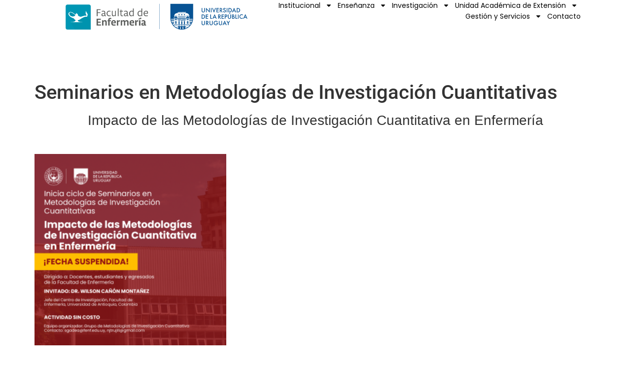

--- FILE ---
content_type: text/html; charset=UTF-8
request_url: https://www.fenf.edu.uy/2023/05/02/inicia-ciclo-de-seminarios-en-metodologias-de-investigacion-cuantitativas/
body_size: 12505
content:
<!doctype html>
<html lang="es">
<head>
	<meta charset="UTF-8">
	<meta name="viewport" content="width=device-width, initial-scale=1">
	<link rel="profile" href="https://gmpg.org/xfn/11">
	<title>Seminarios en Metodologías de Investigación Cuantitativas &#8211; Facultad de Enfermería</title>
<meta name='robots' content='max-image-preview:large' />
	<style>img:is([sizes="auto" i], [sizes^="auto," i]) { contain-intrinsic-size: 3000px 1500px }</style>
	<script type="text/javascript">function rgmkInitGoogleMaps(){window.rgmkGoogleMapsCallback=true;try{jQuery(document).trigger("rgmkGoogleMapsLoad")}catch(err){}}</script><link rel='dns-prefetch' href='//stats.wp.com' />
<link rel="alternate" type="application/rss+xml" title="Facultad de Enfermería &raquo; Feed" href="https://www.fenf.edu.uy/feed/" />
<link rel="alternate" type="application/rss+xml" title="Facultad de Enfermería &raquo; Feed de los comentarios" href="https://www.fenf.edu.uy/comments/feed/" />
<script>
window._wpemojiSettings = {"baseUrl":"https:\/\/s.w.org\/images\/core\/emoji\/16.0.1\/72x72\/","ext":".png","svgUrl":"https:\/\/s.w.org\/images\/core\/emoji\/16.0.1\/svg\/","svgExt":".svg","source":{"concatemoji":"https:\/\/www.fenf.edu.uy\/wp-includes\/js\/wp-emoji-release.min.js?ver=6.8.3"}};
/*! This file is auto-generated */
!function(s,n){var o,i,e;function c(e){try{var t={supportTests:e,timestamp:(new Date).valueOf()};sessionStorage.setItem(o,JSON.stringify(t))}catch(e){}}function p(e,t,n){e.clearRect(0,0,e.canvas.width,e.canvas.height),e.fillText(t,0,0);var t=new Uint32Array(e.getImageData(0,0,e.canvas.width,e.canvas.height).data),a=(e.clearRect(0,0,e.canvas.width,e.canvas.height),e.fillText(n,0,0),new Uint32Array(e.getImageData(0,0,e.canvas.width,e.canvas.height).data));return t.every(function(e,t){return e===a[t]})}function u(e,t){e.clearRect(0,0,e.canvas.width,e.canvas.height),e.fillText(t,0,0);for(var n=e.getImageData(16,16,1,1),a=0;a<n.data.length;a++)if(0!==n.data[a])return!1;return!0}function f(e,t,n,a){switch(t){case"flag":return n(e,"\ud83c\udff3\ufe0f\u200d\u26a7\ufe0f","\ud83c\udff3\ufe0f\u200b\u26a7\ufe0f")?!1:!n(e,"\ud83c\udde8\ud83c\uddf6","\ud83c\udde8\u200b\ud83c\uddf6")&&!n(e,"\ud83c\udff4\udb40\udc67\udb40\udc62\udb40\udc65\udb40\udc6e\udb40\udc67\udb40\udc7f","\ud83c\udff4\u200b\udb40\udc67\u200b\udb40\udc62\u200b\udb40\udc65\u200b\udb40\udc6e\u200b\udb40\udc67\u200b\udb40\udc7f");case"emoji":return!a(e,"\ud83e\udedf")}return!1}function g(e,t,n,a){var r="undefined"!=typeof WorkerGlobalScope&&self instanceof WorkerGlobalScope?new OffscreenCanvas(300,150):s.createElement("canvas"),o=r.getContext("2d",{willReadFrequently:!0}),i=(o.textBaseline="top",o.font="600 32px Arial",{});return e.forEach(function(e){i[e]=t(o,e,n,a)}),i}function t(e){var t=s.createElement("script");t.src=e,t.defer=!0,s.head.appendChild(t)}"undefined"!=typeof Promise&&(o="wpEmojiSettingsSupports",i=["flag","emoji"],n.supports={everything:!0,everythingExceptFlag:!0},e=new Promise(function(e){s.addEventListener("DOMContentLoaded",e,{once:!0})}),new Promise(function(t){var n=function(){try{var e=JSON.parse(sessionStorage.getItem(o));if("object"==typeof e&&"number"==typeof e.timestamp&&(new Date).valueOf()<e.timestamp+604800&&"object"==typeof e.supportTests)return e.supportTests}catch(e){}return null}();if(!n){if("undefined"!=typeof Worker&&"undefined"!=typeof OffscreenCanvas&&"undefined"!=typeof URL&&URL.createObjectURL&&"undefined"!=typeof Blob)try{var e="postMessage("+g.toString()+"("+[JSON.stringify(i),f.toString(),p.toString(),u.toString()].join(",")+"));",a=new Blob([e],{type:"text/javascript"}),r=new Worker(URL.createObjectURL(a),{name:"wpTestEmojiSupports"});return void(r.onmessage=function(e){c(n=e.data),r.terminate(),t(n)})}catch(e){}c(n=g(i,f,p,u))}t(n)}).then(function(e){for(var t in e)n.supports[t]=e[t],n.supports.everything=n.supports.everything&&n.supports[t],"flag"!==t&&(n.supports.everythingExceptFlag=n.supports.everythingExceptFlag&&n.supports[t]);n.supports.everythingExceptFlag=n.supports.everythingExceptFlag&&!n.supports.flag,n.DOMReady=!1,n.readyCallback=function(){n.DOMReady=!0}}).then(function(){return e}).then(function(){var e;n.supports.everything||(n.readyCallback(),(e=n.source||{}).concatemoji?t(e.concatemoji):e.wpemoji&&e.twemoji&&(t(e.twemoji),t(e.wpemoji)))}))}((window,document),window._wpemojiSettings);
</script>
<style id='wp-emoji-styles-inline-css'>

	img.wp-smiley, img.emoji {
		display: inline !important;
		border: none !important;
		box-shadow: none !important;
		height: 1em !important;
		width: 1em !important;
		margin: 0 0.07em !important;
		vertical-align: -0.1em !important;
		background: none !important;
		padding: 0 !important;
	}
</style>
<link rel='stylesheet' id='wp-block-library-css' href='https://www.fenf.edu.uy/wp-includes/css/dist/block-library/style.min.css?ver=6.8.3' media='all' />
<link rel='stylesheet' id='mediaelement-css' href='https://www.fenf.edu.uy/wp-includes/js/mediaelement/mediaelementplayer-legacy.min.css?ver=4.2.17' media='all' />
<link rel='stylesheet' id='wp-mediaelement-css' href='https://www.fenf.edu.uy/wp-includes/js/mediaelement/wp-mediaelement.min.css?ver=6.8.3' media='all' />
<style id='jetpack-sharing-buttons-style-inline-css'>
.jetpack-sharing-buttons__services-list{display:flex;flex-direction:row;flex-wrap:wrap;gap:0;list-style-type:none;margin:5px;padding:0}.jetpack-sharing-buttons__services-list.has-small-icon-size{font-size:12px}.jetpack-sharing-buttons__services-list.has-normal-icon-size{font-size:16px}.jetpack-sharing-buttons__services-list.has-large-icon-size{font-size:24px}.jetpack-sharing-buttons__services-list.has-huge-icon-size{font-size:36px}@media print{.jetpack-sharing-buttons__services-list{display:none!important}}.editor-styles-wrapper .wp-block-jetpack-sharing-buttons{gap:0;padding-inline-start:0}ul.jetpack-sharing-buttons__services-list.has-background{padding:1.25em 2.375em}
</style>
<style id='global-styles-inline-css'>
:root{--wp--preset--aspect-ratio--square: 1;--wp--preset--aspect-ratio--4-3: 4/3;--wp--preset--aspect-ratio--3-4: 3/4;--wp--preset--aspect-ratio--3-2: 3/2;--wp--preset--aspect-ratio--2-3: 2/3;--wp--preset--aspect-ratio--16-9: 16/9;--wp--preset--aspect-ratio--9-16: 9/16;--wp--preset--color--black: #000000;--wp--preset--color--cyan-bluish-gray: #abb8c3;--wp--preset--color--white: #ffffff;--wp--preset--color--pale-pink: #f78da7;--wp--preset--color--vivid-red: #cf2e2e;--wp--preset--color--luminous-vivid-orange: #ff6900;--wp--preset--color--luminous-vivid-amber: #fcb900;--wp--preset--color--light-green-cyan: #7bdcb5;--wp--preset--color--vivid-green-cyan: #00d084;--wp--preset--color--pale-cyan-blue: #8ed1fc;--wp--preset--color--vivid-cyan-blue: #0693e3;--wp--preset--color--vivid-purple: #9b51e0;--wp--preset--gradient--vivid-cyan-blue-to-vivid-purple: linear-gradient(135deg,rgba(6,147,227,1) 0%,rgb(155,81,224) 100%);--wp--preset--gradient--light-green-cyan-to-vivid-green-cyan: linear-gradient(135deg,rgb(122,220,180) 0%,rgb(0,208,130) 100%);--wp--preset--gradient--luminous-vivid-amber-to-luminous-vivid-orange: linear-gradient(135deg,rgba(252,185,0,1) 0%,rgba(255,105,0,1) 100%);--wp--preset--gradient--luminous-vivid-orange-to-vivid-red: linear-gradient(135deg,rgba(255,105,0,1) 0%,rgb(207,46,46) 100%);--wp--preset--gradient--very-light-gray-to-cyan-bluish-gray: linear-gradient(135deg,rgb(238,238,238) 0%,rgb(169,184,195) 100%);--wp--preset--gradient--cool-to-warm-spectrum: linear-gradient(135deg,rgb(74,234,220) 0%,rgb(151,120,209) 20%,rgb(207,42,186) 40%,rgb(238,44,130) 60%,rgb(251,105,98) 80%,rgb(254,248,76) 100%);--wp--preset--gradient--blush-light-purple: linear-gradient(135deg,rgb(255,206,236) 0%,rgb(152,150,240) 100%);--wp--preset--gradient--blush-bordeaux: linear-gradient(135deg,rgb(254,205,165) 0%,rgb(254,45,45) 50%,rgb(107,0,62) 100%);--wp--preset--gradient--luminous-dusk: linear-gradient(135deg,rgb(255,203,112) 0%,rgb(199,81,192) 50%,rgb(65,88,208) 100%);--wp--preset--gradient--pale-ocean: linear-gradient(135deg,rgb(255,245,203) 0%,rgb(182,227,212) 50%,rgb(51,167,181) 100%);--wp--preset--gradient--electric-grass: linear-gradient(135deg,rgb(202,248,128) 0%,rgb(113,206,126) 100%);--wp--preset--gradient--midnight: linear-gradient(135deg,rgb(2,3,129) 0%,rgb(40,116,252) 100%);--wp--preset--font-size--small: 13px;--wp--preset--font-size--medium: 20px;--wp--preset--font-size--large: 36px;--wp--preset--font-size--x-large: 42px;--wp--preset--spacing--20: 0.44rem;--wp--preset--spacing--30: 0.67rem;--wp--preset--spacing--40: 1rem;--wp--preset--spacing--50: 1.5rem;--wp--preset--spacing--60: 2.25rem;--wp--preset--spacing--70: 3.38rem;--wp--preset--spacing--80: 5.06rem;--wp--preset--shadow--natural: 6px 6px 9px rgba(0, 0, 0, 0.2);--wp--preset--shadow--deep: 12px 12px 50px rgba(0, 0, 0, 0.4);--wp--preset--shadow--sharp: 6px 6px 0px rgba(0, 0, 0, 0.2);--wp--preset--shadow--outlined: 6px 6px 0px -3px rgba(255, 255, 255, 1), 6px 6px rgba(0, 0, 0, 1);--wp--preset--shadow--crisp: 6px 6px 0px rgba(0, 0, 0, 1);}:root { --wp--style--global--content-size: 800px;--wp--style--global--wide-size: 1200px; }:where(body) { margin: 0; }.wp-site-blocks > .alignleft { float: left; margin-right: 2em; }.wp-site-blocks > .alignright { float: right; margin-left: 2em; }.wp-site-blocks > .aligncenter { justify-content: center; margin-left: auto; margin-right: auto; }:where(.wp-site-blocks) > * { margin-block-start: 24px; margin-block-end: 0; }:where(.wp-site-blocks) > :first-child { margin-block-start: 0; }:where(.wp-site-blocks) > :last-child { margin-block-end: 0; }:root { --wp--style--block-gap: 24px; }:root :where(.is-layout-flow) > :first-child{margin-block-start: 0;}:root :where(.is-layout-flow) > :last-child{margin-block-end: 0;}:root :where(.is-layout-flow) > *{margin-block-start: 24px;margin-block-end: 0;}:root :where(.is-layout-constrained) > :first-child{margin-block-start: 0;}:root :where(.is-layout-constrained) > :last-child{margin-block-end: 0;}:root :where(.is-layout-constrained) > *{margin-block-start: 24px;margin-block-end: 0;}:root :where(.is-layout-flex){gap: 24px;}:root :where(.is-layout-grid){gap: 24px;}.is-layout-flow > .alignleft{float: left;margin-inline-start: 0;margin-inline-end: 2em;}.is-layout-flow > .alignright{float: right;margin-inline-start: 2em;margin-inline-end: 0;}.is-layout-flow > .aligncenter{margin-left: auto !important;margin-right: auto !important;}.is-layout-constrained > .alignleft{float: left;margin-inline-start: 0;margin-inline-end: 2em;}.is-layout-constrained > .alignright{float: right;margin-inline-start: 2em;margin-inline-end: 0;}.is-layout-constrained > .aligncenter{margin-left: auto !important;margin-right: auto !important;}.is-layout-constrained > :where(:not(.alignleft):not(.alignright):not(.alignfull)){max-width: var(--wp--style--global--content-size);margin-left: auto !important;margin-right: auto !important;}.is-layout-constrained > .alignwide{max-width: var(--wp--style--global--wide-size);}body .is-layout-flex{display: flex;}.is-layout-flex{flex-wrap: wrap;align-items: center;}.is-layout-flex > :is(*, div){margin: 0;}body .is-layout-grid{display: grid;}.is-layout-grid > :is(*, div){margin: 0;}body{padding-top: 0px;padding-right: 0px;padding-bottom: 0px;padding-left: 0px;}a:where(:not(.wp-element-button)){text-decoration: underline;}:root :where(.wp-element-button, .wp-block-button__link){background-color: #32373c;border-width: 0;color: #fff;font-family: inherit;font-size: inherit;line-height: inherit;padding: calc(0.667em + 2px) calc(1.333em + 2px);text-decoration: none;}.has-black-color{color: var(--wp--preset--color--black) !important;}.has-cyan-bluish-gray-color{color: var(--wp--preset--color--cyan-bluish-gray) !important;}.has-white-color{color: var(--wp--preset--color--white) !important;}.has-pale-pink-color{color: var(--wp--preset--color--pale-pink) !important;}.has-vivid-red-color{color: var(--wp--preset--color--vivid-red) !important;}.has-luminous-vivid-orange-color{color: var(--wp--preset--color--luminous-vivid-orange) !important;}.has-luminous-vivid-amber-color{color: var(--wp--preset--color--luminous-vivid-amber) !important;}.has-light-green-cyan-color{color: var(--wp--preset--color--light-green-cyan) !important;}.has-vivid-green-cyan-color{color: var(--wp--preset--color--vivid-green-cyan) !important;}.has-pale-cyan-blue-color{color: var(--wp--preset--color--pale-cyan-blue) !important;}.has-vivid-cyan-blue-color{color: var(--wp--preset--color--vivid-cyan-blue) !important;}.has-vivid-purple-color{color: var(--wp--preset--color--vivid-purple) !important;}.has-black-background-color{background-color: var(--wp--preset--color--black) !important;}.has-cyan-bluish-gray-background-color{background-color: var(--wp--preset--color--cyan-bluish-gray) !important;}.has-white-background-color{background-color: var(--wp--preset--color--white) !important;}.has-pale-pink-background-color{background-color: var(--wp--preset--color--pale-pink) !important;}.has-vivid-red-background-color{background-color: var(--wp--preset--color--vivid-red) !important;}.has-luminous-vivid-orange-background-color{background-color: var(--wp--preset--color--luminous-vivid-orange) !important;}.has-luminous-vivid-amber-background-color{background-color: var(--wp--preset--color--luminous-vivid-amber) !important;}.has-light-green-cyan-background-color{background-color: var(--wp--preset--color--light-green-cyan) !important;}.has-vivid-green-cyan-background-color{background-color: var(--wp--preset--color--vivid-green-cyan) !important;}.has-pale-cyan-blue-background-color{background-color: var(--wp--preset--color--pale-cyan-blue) !important;}.has-vivid-cyan-blue-background-color{background-color: var(--wp--preset--color--vivid-cyan-blue) !important;}.has-vivid-purple-background-color{background-color: var(--wp--preset--color--vivid-purple) !important;}.has-black-border-color{border-color: var(--wp--preset--color--black) !important;}.has-cyan-bluish-gray-border-color{border-color: var(--wp--preset--color--cyan-bluish-gray) !important;}.has-white-border-color{border-color: var(--wp--preset--color--white) !important;}.has-pale-pink-border-color{border-color: var(--wp--preset--color--pale-pink) !important;}.has-vivid-red-border-color{border-color: var(--wp--preset--color--vivid-red) !important;}.has-luminous-vivid-orange-border-color{border-color: var(--wp--preset--color--luminous-vivid-orange) !important;}.has-luminous-vivid-amber-border-color{border-color: var(--wp--preset--color--luminous-vivid-amber) !important;}.has-light-green-cyan-border-color{border-color: var(--wp--preset--color--light-green-cyan) !important;}.has-vivid-green-cyan-border-color{border-color: var(--wp--preset--color--vivid-green-cyan) !important;}.has-pale-cyan-blue-border-color{border-color: var(--wp--preset--color--pale-cyan-blue) !important;}.has-vivid-cyan-blue-border-color{border-color: var(--wp--preset--color--vivid-cyan-blue) !important;}.has-vivid-purple-border-color{border-color: var(--wp--preset--color--vivid-purple) !important;}.has-vivid-cyan-blue-to-vivid-purple-gradient-background{background: var(--wp--preset--gradient--vivid-cyan-blue-to-vivid-purple) !important;}.has-light-green-cyan-to-vivid-green-cyan-gradient-background{background: var(--wp--preset--gradient--light-green-cyan-to-vivid-green-cyan) !important;}.has-luminous-vivid-amber-to-luminous-vivid-orange-gradient-background{background: var(--wp--preset--gradient--luminous-vivid-amber-to-luminous-vivid-orange) !important;}.has-luminous-vivid-orange-to-vivid-red-gradient-background{background: var(--wp--preset--gradient--luminous-vivid-orange-to-vivid-red) !important;}.has-very-light-gray-to-cyan-bluish-gray-gradient-background{background: var(--wp--preset--gradient--very-light-gray-to-cyan-bluish-gray) !important;}.has-cool-to-warm-spectrum-gradient-background{background: var(--wp--preset--gradient--cool-to-warm-spectrum) !important;}.has-blush-light-purple-gradient-background{background: var(--wp--preset--gradient--blush-light-purple) !important;}.has-blush-bordeaux-gradient-background{background: var(--wp--preset--gradient--blush-bordeaux) !important;}.has-luminous-dusk-gradient-background{background: var(--wp--preset--gradient--luminous-dusk) !important;}.has-pale-ocean-gradient-background{background: var(--wp--preset--gradient--pale-ocean) !important;}.has-electric-grass-gradient-background{background: var(--wp--preset--gradient--electric-grass) !important;}.has-midnight-gradient-background{background: var(--wp--preset--gradient--midnight) !important;}.has-small-font-size{font-size: var(--wp--preset--font-size--small) !important;}.has-medium-font-size{font-size: var(--wp--preset--font-size--medium) !important;}.has-large-font-size{font-size: var(--wp--preset--font-size--large) !important;}.has-x-large-font-size{font-size: var(--wp--preset--font-size--x-large) !important;}
:root :where(.wp-block-pullquote){font-size: 1.5em;line-height: 1.6;}
</style>
<link rel='stylesheet' id='document-gallery-css' href='https://www.fenf.edu.uy/wp-content/plugins/document-gallery/assets/css/style.min.css?ver=4.4.4' media='all' />
<link rel='stylesheet' id='hello-elementor-css' href='https://www.fenf.edu.uy/wp-content/themes/hello-elementor/assets/css/reset.css?ver=3.4.4' media='all' />
<link rel='stylesheet' id='hello-elementor-theme-style-css' href='https://www.fenf.edu.uy/wp-content/themes/hello-elementor/assets/css/theme.css?ver=3.4.4' media='all' />
<link rel='stylesheet' id='hello-elementor-header-footer-css' href='https://www.fenf.edu.uy/wp-content/themes/hello-elementor/assets/css/header-footer.css?ver=3.4.4' media='all' />
<link rel='stylesheet' id='elementor-frontend-css' href='https://www.fenf.edu.uy/wp-content/plugins/elementor/assets/css/frontend.min.css?ver=3.32.5' media='all' />
<link rel='stylesheet' id='elementor-post-8-css' href='https://www.fenf.edu.uy/wp-content/uploads/elementor/css/post-8.css?ver=1762795654' media='all' />
<link rel='stylesheet' id='widget-image-css' href='https://www.fenf.edu.uy/wp-content/plugins/elementor/assets/css/widget-image.min.css?ver=3.32.5' media='all' />
<link rel='stylesheet' id='widget-nav-menu-css' href='https://www.fenf.edu.uy/wp-content/plugins/elementor-pro/assets/css/widget-nav-menu.min.css?ver=3.31.0' media='all' />
<link rel='stylesheet' id='e-sticky-css' href='https://www.fenf.edu.uy/wp-content/plugins/elementor-pro/assets/css/modules/sticky.min.css?ver=3.31.0' media='all' />
<link rel='stylesheet' id='elementor-post-15094-css' href='https://www.fenf.edu.uy/wp-content/uploads/elementor/css/post-15094.css?ver=1762795655' media='all' />
<link rel='stylesheet' id='elementor-gf-local-roboto-css' href='https://www.fenf.edu.uy/wp-content/uploads/elementor/google-fonts/css/roboto.css?ver=1742575373' media='all' />
<link rel='stylesheet' id='elementor-gf-local-robotoslab-css' href='https://www.fenf.edu.uy/wp-content/uploads/elementor/google-fonts/css/robotoslab.css?ver=1742575378' media='all' />
<link rel='stylesheet' id='elementor-gf-local-poppins-css' href='https://www.fenf.edu.uy/wp-content/uploads/elementor/google-fonts/css/poppins.css?ver=1742575381' media='all' />
		<script type="text/javascript">
			ajaxurl = typeof(ajaxurl) !== 'string' ? 'https://www.fenf.edu.uy/wp-admin/admin-ajax.php' : ajaxurl;
		</script>
		<script src="https://www.fenf.edu.uy/wp-includes/js/jquery/jquery.min.js?ver=3.7.1" id="jquery-core-js"></script>
<script src="https://www.fenf.edu.uy/wp-includes/js/jquery/jquery-migrate.min.js?ver=3.4.1" id="jquery-migrate-js"></script>
<link rel="https://api.w.org/" href="https://www.fenf.edu.uy/wp-json/" /><link rel="alternate" title="JSON" type="application/json" href="https://www.fenf.edu.uy/wp-json/wp/v2/posts/13108" /><link rel="EditURI" type="application/rsd+xml" title="RSD" href="https://www.fenf.edu.uy/xmlrpc.php?rsd" />
<meta name="generator" content="WordPress 6.8.3" />
<link rel="canonical" href="https://www.fenf.edu.uy/2023/05/02/inicia-ciclo-de-seminarios-en-metodologias-de-investigacion-cuantitativas/" />
<link rel='shortlink' href='https://www.fenf.edu.uy/?p=13108' />
<link rel="alternate" title="oEmbed (JSON)" type="application/json+oembed" href="https://www.fenf.edu.uy/wp-json/oembed/1.0/embed?url=https%3A%2F%2Fwww.fenf.edu.uy%2F2023%2F05%2F02%2Finicia-ciclo-de-seminarios-en-metodologias-de-investigacion-cuantitativas%2F" />
<link rel="alternate" title="oEmbed (XML)" type="text/xml+oembed" href="https://www.fenf.edu.uy/wp-json/oembed/1.0/embed?url=https%3A%2F%2Fwww.fenf.edu.uy%2F2023%2F05%2F02%2Finicia-ciclo-de-seminarios-en-metodologias-de-investigacion-cuantitativas%2F&#038;format=xml" />
	<style>img#wpstats{display:none}</style>
		<meta name="generator" content="Elementor 3.32.5; features: e_font_icon_svg, additional_custom_breakpoints; settings: css_print_method-external, google_font-enabled, font_display-swap">
			<style>
				.e-con.e-parent:nth-of-type(n+4):not(.e-lazyloaded):not(.e-no-lazyload),
				.e-con.e-parent:nth-of-type(n+4):not(.e-lazyloaded):not(.e-no-lazyload) * {
					background-image: none !important;
				}
				@media screen and (max-height: 1024px) {
					.e-con.e-parent:nth-of-type(n+3):not(.e-lazyloaded):not(.e-no-lazyload),
					.e-con.e-parent:nth-of-type(n+3):not(.e-lazyloaded):not(.e-no-lazyload) * {
						background-image: none !important;
					}
				}
				@media screen and (max-height: 640px) {
					.e-con.e-parent:nth-of-type(n+2):not(.e-lazyloaded):not(.e-no-lazyload),
					.e-con.e-parent:nth-of-type(n+2):not(.e-lazyloaded):not(.e-no-lazyload) * {
						background-image: none !important;
					}
				}
			</style>
			<link rel="icon" href="https://www.fenf.edu.uy/wp-content/uploads/2024/10/cropped-flat-32x32.png" sizes="32x32" />
<link rel="icon" href="https://www.fenf.edu.uy/wp-content/uploads/2024/10/cropped-flat-192x192.png" sizes="192x192" />
<link rel="apple-touch-icon" href="https://www.fenf.edu.uy/wp-content/uploads/2024/10/cropped-flat-180x180.png" />
<meta name="msapplication-TileImage" content="https://www.fenf.edu.uy/wp-content/uploads/2024/10/cropped-flat-270x270.png" />
</head>
<body class="wp-singular post-template-default single single-post postid-13108 single-format-standard wp-custom-logo wp-embed-responsive wp-theme-hello-elementor hello-elementor-default elementor-default elementor-kit-8">


<a class="skip-link screen-reader-text" href="#content">Ir al contenido</a>

		<header data-elementor-type="header" data-elementor-id="15094" class="elementor elementor-15094 elementor-location-header" data-elementor-post-type="elementor_library">
			<div class="elementor-element elementor-element-2ee01f7d e-con-full e-flex e-con e-parent" data-id="2ee01f7d" data-element_type="container" data-settings="{&quot;background_background&quot;:&quot;classic&quot;,&quot;sticky&quot;:&quot;top&quot;,&quot;sticky_on&quot;:[&quot;desktop&quot;,&quot;tablet&quot;,&quot;mobile&quot;],&quot;sticky_offset&quot;:0,&quot;sticky_effects_offset&quot;:0,&quot;sticky_anchor_link_offset&quot;:0}">
		<div class="elementor-element elementor-element-2b33b864 e-con-full e-flex e-con e-child" data-id="2b33b864" data-element_type="container">
				<div class="elementor-element elementor-element-67893d03 elementor-widget elementor-widget-theme-site-logo elementor-widget-image" data-id="67893d03" data-element_type="widget" data-widget_type="theme-site-logo.default">
				<div class="elementor-widget-container">
											<a href="https://www.fenf.edu.uy">
			<img fetchpriority="high" width="2048" height="344" src="https://www.fenf.edu.uy/wp-content/uploads/2025/04/Logo_Fenf_Mesa-de-trabajo-1-copia-9-2048x344.png" class="attachment-2048x2048 size-2048x2048 wp-image-24891" alt="" srcset="https://www.fenf.edu.uy/wp-content/uploads/2025/04/Logo_Fenf_Mesa-de-trabajo-1-copia-9-2048x344.png 2048w, https://www.fenf.edu.uy/wp-content/uploads/2025/04/Logo_Fenf_Mesa-de-trabajo-1-copia-9-300x50.png 300w, https://www.fenf.edu.uy/wp-content/uploads/2025/04/Logo_Fenf_Mesa-de-trabajo-1-copia-9-1024x172.png 1024w, https://www.fenf.edu.uy/wp-content/uploads/2025/04/Logo_Fenf_Mesa-de-trabajo-1-copia-9-768x129.png 768w, https://www.fenf.edu.uy/wp-content/uploads/2025/04/Logo_Fenf_Mesa-de-trabajo-1-copia-9-1536x258.png 1536w" sizes="(max-width: 2048px) 100vw, 2048px" />				</a>
											</div>
				</div>
				</div>
		<div class="elementor-element elementor-element-2b68f62b e-con-full e-flex e-con e-child" data-id="2b68f62b" data-element_type="container">
				<div class="elementor-element elementor-element-1d5dde3 elementor-nav-menu--stretch elementor-nav-menu__align-end elementor-nav-menu--dropdown-mobile elementor-nav-menu__text-align-aside elementor-nav-menu--toggle elementor-nav-menu--burger elementor-widget elementor-widget-nav-menu" data-id="1d5dde3" data-element_type="widget" data-settings="{&quot;full_width&quot;:&quot;stretch&quot;,&quot;layout&quot;:&quot;horizontal&quot;,&quot;submenu_icon&quot;:{&quot;value&quot;:&quot;&lt;svg class=\&quot;e-font-icon-svg e-fas-caret-down\&quot; viewBox=\&quot;0 0 320 512\&quot; xmlns=\&quot;http:\/\/www.w3.org\/2000\/svg\&quot;&gt;&lt;path d=\&quot;M31.3 192h257.3c17.8 0 26.7 21.5 14.1 34.1L174.1 354.8c-7.8 7.8-20.5 7.8-28.3 0L17.2 226.1C4.6 213.5 13.5 192 31.3 192z\&quot;&gt;&lt;\/path&gt;&lt;\/svg&gt;&quot;,&quot;library&quot;:&quot;fa-solid&quot;},&quot;toggle&quot;:&quot;burger&quot;}" data-widget_type="nav-menu.default">
				<div class="elementor-widget-container">
								<nav aria-label="Menu" class="elementor-nav-menu--main elementor-nav-menu__container elementor-nav-menu--layout-horizontal e--pointer-underline e--animation-fade">
				<ul id="menu-1-1d5dde3" class="elementor-nav-menu"><li class="menu-item menu-item-type-custom menu-item-object-custom menu-item-has-children menu-item-14932"><a href="/index.php/inicio/presentacion/" class="elementor-item">Institucional</a>
<ul class="sub-menu elementor-nav-menu--dropdown">
	<li class="menu-item menu-item-type-post_type menu-item-object-page menu-item-14986"><a href="https://www.fenf.edu.uy/institucional/presentacion/" class="elementor-sub-item">Presentación</a></li>
	<li class="menu-item menu-item-type-post_type menu-item-object-page menu-item-has-children menu-item-14980"><a href="https://www.fenf.edu.uy/institucional/cogobierno/" class="elementor-sub-item">Cogobierno</a>
	<ul class="sub-menu elementor-nav-menu--dropdown">
		<li class="menu-item menu-item-type-post_type menu-item-object-page menu-item-has-children menu-item-14984"><a href="https://www.fenf.edu.uy/institucional/cogobierno/decanato/" class="elementor-sub-item">Decanato</a>
		<ul class="sub-menu elementor-nav-menu--dropdown">
			<li class="menu-item menu-item-type-post_type menu-item-object-page menu-item-14987"><a href="https://www.fenf.edu.uy/institucional/cogobierno/decanato/secretaria-de-decanato/" class="elementor-sub-item">Secretaría de Decanato</a></li>
		</ul>
</li>
		<li class="menu-item menu-item-type-post_type menu-item-object-page menu-item-14983"><a href="https://www.fenf.edu.uy/institucional/cogobierno/consejo-de-facultad/" class="elementor-sub-item">Consejo de Facultad</a></li>
		<li class="menu-item menu-item-type-post_type menu-item-object-page menu-item-14982"><a href="https://www.fenf.edu.uy/institucional/cogobierno/asamblea-del-claustro/" class="elementor-sub-item">Asamblea del Claustro</a></li>
		<li class="menu-item menu-item-type-post_type menu-item-object-page menu-item-14981"><a href="https://www.fenf.edu.uy/institucional/cogobierno/comisiones-permanentes/" class="elementor-sub-item">Comisiones Permanentes</a></li>
	</ul>
</li>
	<li class="menu-item menu-item-type-post_type menu-item-object-page menu-item-14979"><a href="https://www.fenf.edu.uy/institucional/convenios/" class="elementor-sub-item">Convenios</a></li>
	<li class="menu-item menu-item-type-post_type menu-item-object-page menu-item-14991"><a href="https://www.fenf.edu.uy/institucional/unidad-de-planificacion/" class="elementor-sub-item">Unidad de Planificación</a></li>
	<li class="menu-item menu-item-type-post_type menu-item-object-page menu-item-15015"><a href="https://www.fenf.edu.uy/evaluacion-institucional/" class="elementor-sub-item">Evaluación Institucional</a></li>
	<li class="menu-item menu-item-type-post_type menu-item-object-page menu-item-14988"><a href="https://www.fenf.edu.uy/institucional/comision-evaluacion-acreditacion/" class="elementor-sub-item">Acreditación ARCU-SUR</a></li>
	<li class="menu-item menu-item-type-post_type menu-item-object-page menu-item-14978"><a href="https://www.fenf.edu.uy/institucional/infraestructura/" class="elementor-sub-item">Infraestructura</a></li>
	<li class="menu-item menu-item-type-post_type menu-item-object-page menu-item-27604"><a href="https://www.fenf.edu.uy/identidad-visual-institucional-de-udelar/" class="elementor-sub-item">Identidad visual institucional</a></li>
</ul>
</li>
<li class="menu-item menu-item-type-custom menu-item-object-custom menu-item-has-children menu-item-14933"><a href="/index.php/inicio/ensenanza/presentacion/" class="elementor-item">Enseñanza</a>
<ul class="sub-menu elementor-nav-menu--dropdown">
	<li class="menu-item menu-item-type-post_type menu-item-object-page menu-item-15013"><a href="https://www.fenf.edu.uy/ensenanza/presentacion/" class="elementor-sub-item">Presentación</a></li>
	<li class="menu-item menu-item-type-post_type menu-item-object-page menu-item-has-children menu-item-14998"><a href="https://www.fenf.edu.uy/ensenanza/area-academica/" class="elementor-sub-item">Área Académica</a>
	<ul class="sub-menu elementor-nav-menu--dropdown">
		<li class="menu-item menu-item-type-post_type menu-item-object-page menu-item-has-children menu-item-15001"><a href="https://www.fenf.edu.uy/ensenanza/area-academica/departamento-de-educacion/" class="elementor-sub-item">Unidad Académica de Educación</a>
		<ul class="sub-menu elementor-nav-menu--dropdown">
			<li class="menu-item menu-item-type-post_type menu-item-object-page menu-item-15004"><a href="https://www.fenf.edu.uy/ensenanza/area-academica/departamento-de-educacion/unidad-pedagogica/" class="elementor-sub-item">Unidad Pedagógica</a></li>
			<li class="menu-item menu-item-type-post_type menu-item-object-page menu-item-15002"><a href="https://www.fenf.edu.uy/ensenanza/area-academica/departamento-de-educacion/carrera-de-grado/" class="elementor-sub-item">Carrera de Grado</a></li>
			<li class="menu-item menu-item-type-post_type menu-item-object-page menu-item-15003"><a href="https://www.fenf.edu.uy/ensenanza/area-academica/departamento-de-educacion/profesionalizacion/" class="elementor-sub-item">Profesionalización</a></li>
			<li class="menu-item menu-item-type-post_type menu-item-object-page menu-item-15014"><a href="https://www.fenf.edu.uy/ensenanza/area-academica/departamento-de-educacion/programas-departamento-educacion/" class="elementor-sub-item">Programas Unidad Académica de Educación</a></li>
		</ul>
</li>
		<li class="menu-item menu-item-type-post_type menu-item-object-page menu-item-has-children menu-item-15005"><a href="https://www.fenf.edu.uy/ensenanza/area-academica/departamentos/" class="elementor-sub-item">Departamento Académicos</a>
		<ul class="sub-menu elementor-nav-menu--dropdown">
			<li class="menu-item menu-item-type-post_type menu-item-object-page menu-item-15006"><a href="https://www.fenf.edu.uy/ensenanza/area-academica/departamentos/administracion/" class="elementor-sub-item">Administración de Servicios de Salud</a></li>
			<li class="menu-item menu-item-type-post_type menu-item-object-page menu-item-15007"><a href="https://www.fenf.edu.uy/ensenanza/area-academica/departamentos/adulto-y-anciano/" class="elementor-sub-item">Salud del Adulto y Anciano</a></li>
			<li class="menu-item menu-item-type-post_type menu-item-object-page menu-item-15008"><a href="https://www.fenf.edu.uy/ensenanza/area-academica/departamentos/enfermeria-comunitaria-2/" class="elementor-sub-item">Departamento de Enfermería Comunitaria</a></li>
			<li class="menu-item menu-item-type-post_type menu-item-object-page menu-item-15010"><a href="https://www.fenf.edu.uy/ensenanza/area-academica/departamentos/materno-infantil-2/" class="elementor-sub-item">Enfermería Materno Infantil</a></li>
			<li class="menu-item menu-item-type-post_type menu-item-object-page menu-item-15011"><a href="https://www.fenf.edu.uy/ensenanza/area-academica/departamentos/nino-nina-y-adolescente-2/" class="elementor-sub-item">Salud del Niño, Niña y Adolescente</a></li>
			<li class="menu-item menu-item-type-post_type menu-item-object-page menu-item-15012"><a href="https://www.fenf.edu.uy/ensenanza/area-academica/departamentos/salud-mental/" class="elementor-sub-item">Enfermería Salud Mental</a></li>
		</ul>
</li>
	</ul>
</li>
	<li class="menu-item menu-item-type-post_type menu-item-object-page menu-item-has-children menu-item-14997"><a href="https://www.fenf.edu.uy/ensenanza/unidades/" class="elementor-sub-item">Unidades</a>
	<ul class="sub-menu elementor-nav-menu--dropdown">
		<li class="menu-item menu-item-type-post_type menu-item-object-page menu-item-15009"><a href="https://www.fenf.edu.uy/ensenanza/area-academica/departamentos/es-fu-no/" class="elementor-sub-item">Unidad Académica de Estructura y Funciones y Normales (ES FU NO)</a></li>
		<li class="menu-item menu-item-type-post_type menu-item-object-page menu-item-15000"><a href="https://www.fenf.edu.uy/ensenanza/unidades/unidad-investigacion/" class="elementor-sub-item">Unidad Académica de Investigación</a></li>
		<li class="menu-item menu-item-type-post_type menu-item-object-page menu-item-14999"><a href="https://www.fenf.edu.uy/ensenanza/unidades/unidad-extension/" class="elementor-sub-item">Unidad Académica de Extensión</a></li>
		<li class="menu-item menu-item-type-post_type menu-item-object-page menu-item-15017"><a href="https://www.fenf.edu.uy/ensenanza/unidades/unidad-de-ensenanza-virtual-y-de-aprendizaje/" class="elementor-sub-item">Unidad Académica de Entornos Virtuales de Aprendizaje</a></li>
		<li class="menu-item menu-item-type-post_type menu-item-object-page menu-item-15016"><a href="https://www.fenf.edu.uy/ensenanza/unidades/utec/" class="elementor-sub-item">Unidad Académica Tecnológica</a></li>
	</ul>
</li>
	<li class="menu-item menu-item-type-post_type menu-item-object-page menu-item-15018"><a href="https://www.fenf.edu.uy/ensenanza/posgrado/" class="elementor-sub-item">Posgrado</a></li>
	<li class="menu-item menu-item-type-post_type menu-item-object-page menu-item-15029"><a href="https://www.fenf.edu.uy/gestion-y-servicios/biblioteca/" class="elementor-sub-item">Departamento de Documentación y Biblioteca</a></li>
</ul>
</li>
<li class="menu-item menu-item-type-custom menu-item-object-custom menu-item-has-children menu-item-14934"><a href="/index.php/inicio/ensenanza/unidades/unidad-investigacion/" class="elementor-item">Investigación</a>
<ul class="sub-menu elementor-nav-menu--dropdown">
	<li class="menu-item menu-item-type-custom menu-item-object-custom menu-item-14935"><a href="/index.php/inicio/ensenanza/unidades/unidad-investigacion/" class="elementor-sub-item">Presentación</a></li>
	<li class="menu-item menu-item-type-post_type menu-item-object-page menu-item-15025"><a href="https://www.fenf.edu.uy/ensenanza/unidades/unidad-investigacion/proyectos/" class="elementor-sub-item">Proyectos</a></li>
	<li class="menu-item menu-item-type-post_type menu-item-object-page menu-item-has-children menu-item-15021"><a href="https://www.fenf.edu.uy/ensenanza/unidades/unidad-investigacion/publicaciones/" class="elementor-sub-item">Publicaciones</a>
	<ul class="sub-menu elementor-nav-menu--dropdown">
		<li class="menu-item menu-item-type-post_type menu-item-object-page menu-item-15024"><a href="https://www.fenf.edu.uy/ensenanza/unidades/unidad-investigacion/publicaciones/boletin-ebe-ui/" class="elementor-sub-item">Boletín EBE-UI</a></li>
		<li class="menu-item menu-item-type-post_type menu-item-object-page menu-item-15023"><a href="https://www.fenf.edu.uy/ensenanza/unidades/unidad-investigacion/publicaciones/revista-uruguaya-enfermeria/" class="elementor-sub-item">Revista Uruguaya de Enfermería</a></li>
	</ul>
</li>
	<li class="menu-item menu-item-type-post_type menu-item-object-page menu-item-15022"><a href="https://www.fenf.edu.uy/ensenanza/unidades/unidad-investigacion/jornadas-academicas-conferencias-congresos/" class="elementor-sub-item">Jornadas Académicas – Conferencias – Congresos</a></li>
</ul>
</li>
<li class="menu-item menu-item-type-custom menu-item-object-custom menu-item-has-children menu-item-14936"><a href="/index.php/inicio/unidad-extension/" class="elementor-item">Unidad Académica de Extensión</a>
<ul class="sub-menu elementor-nav-menu--dropdown">
	<li class="menu-item menu-item-type-custom menu-item-object-custom menu-item-14937"><a href="/index.php/inicio/unidad-extension/" class="elementor-sub-item">Presentación</a></li>
	<li class="menu-item menu-item-type-post_type menu-item-object-page menu-item-15019"><a href="https://www.fenf.edu.uy/ensenanza/unidades/unidad-extension/proyectos-y-publicaciones/" class="elementor-sub-item">Proyectos y Publicaciones</a></li>
	<li class="menu-item menu-item-type-post_type menu-item-object-page menu-item-15020"><a href="https://www.fenf.edu.uy/ensenanza/unidades/unidad-extension/actividades-con-el-medio/" class="elementor-sub-item">Actividades en el Medio</a></li>
</ul>
</li>
<li class="menu-item menu-item-type-custom menu-item-object-custom menu-item-has-children menu-item-14938"><a href="/#" class="elementor-item elementor-item-anchor">Gestión y Servicios</a>
<ul class="sub-menu elementor-nav-menu--dropdown">
	<li class="menu-item menu-item-type-post_type menu-item-object-page menu-item-has-children menu-item-15026"><a href="https://www.fenf.edu.uy/gestion-y-servicios/division-administrativa/" class="elementor-sub-item">División Administrativa</a>
	<ul class="sub-menu elementor-nav-menu--dropdown">
		<li class="menu-item menu-item-type-post_type menu-item-object-page menu-item-15027"><a href="https://www.fenf.edu.uy/gestion-y-servicios/division-administrativa/departamento-de-secretaria/" class="elementor-sub-item">Departamento de Secretaría</a></li>
	</ul>
</li>
	<li class="menu-item menu-item-type-post_type menu-item-object-page menu-item-has-children menu-item-15028"><a href="https://www.fenf.edu.uy/gestion-y-servicios/division-administrativa/departamento-apoyo-la-ensenanza/" class="elementor-sub-item">Departamento de Apoyo a la Enseñanza</a>
	<ul class="sub-menu elementor-nav-menu--dropdown">
		<li class="menu-item menu-item-type-post_type menu-item-object-page menu-item-15032"><a href="https://www.fenf.edu.uy/gestion-y-servicios/division-administrativa/departamento-apoyo-la-ensenanza/bedelia-pregrado-grado-posgrado/" class="elementor-sub-item">Bedelía Pregrado, Grado y Posgrado</a></li>
		<li class="menu-item menu-item-type-post_type menu-item-object-page menu-item-15033"><a href="https://www.fenf.edu.uy/gestion-y-servicios/division-administrativa/departamento-apoyo-la-ensenanza/centro-de-reproduccion/" class="elementor-sub-item">Centro de Reproducción</a></li>
	</ul>
</li>
	<li class="menu-item menu-item-type-post_type menu-item-object-page menu-item-has-children menu-item-15034"><a href="https://www.fenf.edu.uy/gestion-y-servicios/division-administrativa/recursos-materiales/" class="elementor-sub-item">Recursos Materiales</a>
	<ul class="sub-menu elementor-nav-menu--dropdown">
		<li class="menu-item menu-item-type-post_type menu-item-object-page menu-item-15035"><a href="https://www.fenf.edu.uy/gestion-y-servicios/division-administrativa/recursos-materiales/compras-y-licitaciones/" class="elementor-sub-item">Compras</a></li>
		<li class="menu-item menu-item-type-post_type menu-item-object-page menu-item-15038"><a href="https://www.fenf.edu.uy/gestion-y-servicios/division-administrativa/recursos-materiales/suministros/" class="elementor-sub-item">Suministros</a></li>
	</ul>
</li>
	<li class="menu-item menu-item-type-post_type menu-item-object-page menu-item-has-children menu-item-15037"><a href="https://www.fenf.edu.uy/gestion-y-servicios/division-administrativa/departamento-recursos-humanos/" class="elementor-sub-item">Departamento de Recursos Humanos</a>
	<ul class="sub-menu elementor-nav-menu--dropdown">
		<li class="menu-item menu-item-type-post_type menu-item-object-page menu-item-15039"><a href="https://www.fenf.edu.uy/gestion-y-servicios/division-administrativa/departamento-recursos-humanos/personal/" class="elementor-sub-item">Personal</a></li>
		<li class="menu-item menu-item-type-post_type menu-item-object-page menu-item-15036"><a href="https://www.fenf.edu.uy/gestion-y-servicios/division-administrativa/departamento-recursos-humanos/concursos/" class="elementor-sub-item">Concursos</a></li>
	</ul>
</li>
	<li class="menu-item menu-item-type-post_type menu-item-object-page menu-item-15040"><a href="https://www.fenf.edu.uy/gestion-y-servicios/division-administrativa/departamento-de-intendencia/" class="elementor-sub-item">Departamento de Intendencia</a></li>
	<li class="menu-item menu-item-type-post_type menu-item-object-page menu-item-15042"><a href="https://www.fenf.edu.uy/gestion-y-servicios/departamento-de-contaduria/" class="elementor-sub-item">Departamento de Contaduría</a></li>
	<li class="menu-item menu-item-type-post_type menu-item-object-page menu-item-15041"><a href="https://www.fenf.edu.uy/gestion-y-servicios/inventario/" class="elementor-sub-item">Inventario</a></li>
	<li class="menu-item menu-item-type-post_type menu-item-object-page menu-item-14993"><a href="https://www.fenf.edu.uy/unidad-de-comunicacion/" class="elementor-sub-item">Unidad de Comunicación</a></li>
	<li class="menu-item menu-item-type-post_type menu-item-object-page menu-item-14990"><a href="https://www.fenf.edu.uy/gestion-y-servicios/unidad-informatica/" class="elementor-sub-item">Unidad de Informática</a></li>
	<li class="menu-item menu-item-type-post_type menu-item-object-page menu-item-14989"><a href="https://www.fenf.edu.uy/gestion-y-servicios/biblioteca/" class="elementor-sub-item">Departamento de Documentación y Biblioteca</a></li>
	<li class="menu-item menu-item-type-post_type menu-item-object-page menu-item-14992"><a href="https://www.fenf.edu.uy/gestion-y-servicios/manuales-de-procedimiento/" class="elementor-sub-item">Manuales de Procedimiento</a></li>
</ul>
</li>
<li class="menu-item menu-item-type-post_type menu-item-object-page menu-item-14985"><a href="https://www.fenf.edu.uy/contacto/" class="elementor-item">Contacto</a></li>
</ul>			</nav>
					<div class="elementor-menu-toggle" role="button" tabindex="0" aria-label="Alternar menú" aria-expanded="false">
			<svg aria-hidden="true" role="presentation" class="elementor-menu-toggle__icon--open e-font-icon-svg e-eicon-menu-bar" viewBox="0 0 1000 1000" xmlns="http://www.w3.org/2000/svg"><path d="M104 333H896C929 333 958 304 958 271S929 208 896 208H104C71 208 42 237 42 271S71 333 104 333ZM104 583H896C929 583 958 554 958 521S929 458 896 458H104C71 458 42 487 42 521S71 583 104 583ZM104 833H896C929 833 958 804 958 771S929 708 896 708H104C71 708 42 737 42 771S71 833 104 833Z"></path></svg><svg aria-hidden="true" role="presentation" class="elementor-menu-toggle__icon--close e-font-icon-svg e-eicon-close" viewBox="0 0 1000 1000" xmlns="http://www.w3.org/2000/svg"><path d="M742 167L500 408 258 167C246 154 233 150 217 150 196 150 179 158 167 167 154 179 150 196 150 212 150 229 154 242 171 254L408 500 167 742C138 771 138 800 167 829 196 858 225 858 254 829L496 587 738 829C750 842 767 846 783 846 800 846 817 842 829 829 842 817 846 804 846 783 846 767 842 750 829 737L588 500 833 258C863 229 863 200 833 171 804 137 775 137 742 167Z"></path></svg>		</div>
					<nav class="elementor-nav-menu--dropdown elementor-nav-menu__container" aria-hidden="true">
				<ul id="menu-2-1d5dde3" class="elementor-nav-menu"><li class="menu-item menu-item-type-custom menu-item-object-custom menu-item-has-children menu-item-14932"><a href="/index.php/inicio/presentacion/" class="elementor-item" tabindex="-1">Institucional</a>
<ul class="sub-menu elementor-nav-menu--dropdown">
	<li class="menu-item menu-item-type-post_type menu-item-object-page menu-item-14986"><a href="https://www.fenf.edu.uy/institucional/presentacion/" class="elementor-sub-item" tabindex="-1">Presentación</a></li>
	<li class="menu-item menu-item-type-post_type menu-item-object-page menu-item-has-children menu-item-14980"><a href="https://www.fenf.edu.uy/institucional/cogobierno/" class="elementor-sub-item" tabindex="-1">Cogobierno</a>
	<ul class="sub-menu elementor-nav-menu--dropdown">
		<li class="menu-item menu-item-type-post_type menu-item-object-page menu-item-has-children menu-item-14984"><a href="https://www.fenf.edu.uy/institucional/cogobierno/decanato/" class="elementor-sub-item" tabindex="-1">Decanato</a>
		<ul class="sub-menu elementor-nav-menu--dropdown">
			<li class="menu-item menu-item-type-post_type menu-item-object-page menu-item-14987"><a href="https://www.fenf.edu.uy/institucional/cogobierno/decanato/secretaria-de-decanato/" class="elementor-sub-item" tabindex="-1">Secretaría de Decanato</a></li>
		</ul>
</li>
		<li class="menu-item menu-item-type-post_type menu-item-object-page menu-item-14983"><a href="https://www.fenf.edu.uy/institucional/cogobierno/consejo-de-facultad/" class="elementor-sub-item" tabindex="-1">Consejo de Facultad</a></li>
		<li class="menu-item menu-item-type-post_type menu-item-object-page menu-item-14982"><a href="https://www.fenf.edu.uy/institucional/cogobierno/asamblea-del-claustro/" class="elementor-sub-item" tabindex="-1">Asamblea del Claustro</a></li>
		<li class="menu-item menu-item-type-post_type menu-item-object-page menu-item-14981"><a href="https://www.fenf.edu.uy/institucional/cogobierno/comisiones-permanentes/" class="elementor-sub-item" tabindex="-1">Comisiones Permanentes</a></li>
	</ul>
</li>
	<li class="menu-item menu-item-type-post_type menu-item-object-page menu-item-14979"><a href="https://www.fenf.edu.uy/institucional/convenios/" class="elementor-sub-item" tabindex="-1">Convenios</a></li>
	<li class="menu-item menu-item-type-post_type menu-item-object-page menu-item-14991"><a href="https://www.fenf.edu.uy/institucional/unidad-de-planificacion/" class="elementor-sub-item" tabindex="-1">Unidad de Planificación</a></li>
	<li class="menu-item menu-item-type-post_type menu-item-object-page menu-item-15015"><a href="https://www.fenf.edu.uy/evaluacion-institucional/" class="elementor-sub-item" tabindex="-1">Evaluación Institucional</a></li>
	<li class="menu-item menu-item-type-post_type menu-item-object-page menu-item-14988"><a href="https://www.fenf.edu.uy/institucional/comision-evaluacion-acreditacion/" class="elementor-sub-item" tabindex="-1">Acreditación ARCU-SUR</a></li>
	<li class="menu-item menu-item-type-post_type menu-item-object-page menu-item-14978"><a href="https://www.fenf.edu.uy/institucional/infraestructura/" class="elementor-sub-item" tabindex="-1">Infraestructura</a></li>
	<li class="menu-item menu-item-type-post_type menu-item-object-page menu-item-27604"><a href="https://www.fenf.edu.uy/identidad-visual-institucional-de-udelar/" class="elementor-sub-item" tabindex="-1">Identidad visual institucional</a></li>
</ul>
</li>
<li class="menu-item menu-item-type-custom menu-item-object-custom menu-item-has-children menu-item-14933"><a href="/index.php/inicio/ensenanza/presentacion/" class="elementor-item" tabindex="-1">Enseñanza</a>
<ul class="sub-menu elementor-nav-menu--dropdown">
	<li class="menu-item menu-item-type-post_type menu-item-object-page menu-item-15013"><a href="https://www.fenf.edu.uy/ensenanza/presentacion/" class="elementor-sub-item" tabindex="-1">Presentación</a></li>
	<li class="menu-item menu-item-type-post_type menu-item-object-page menu-item-has-children menu-item-14998"><a href="https://www.fenf.edu.uy/ensenanza/area-academica/" class="elementor-sub-item" tabindex="-1">Área Académica</a>
	<ul class="sub-menu elementor-nav-menu--dropdown">
		<li class="menu-item menu-item-type-post_type menu-item-object-page menu-item-has-children menu-item-15001"><a href="https://www.fenf.edu.uy/ensenanza/area-academica/departamento-de-educacion/" class="elementor-sub-item" tabindex="-1">Unidad Académica de Educación</a>
		<ul class="sub-menu elementor-nav-menu--dropdown">
			<li class="menu-item menu-item-type-post_type menu-item-object-page menu-item-15004"><a href="https://www.fenf.edu.uy/ensenanza/area-academica/departamento-de-educacion/unidad-pedagogica/" class="elementor-sub-item" tabindex="-1">Unidad Pedagógica</a></li>
			<li class="menu-item menu-item-type-post_type menu-item-object-page menu-item-15002"><a href="https://www.fenf.edu.uy/ensenanza/area-academica/departamento-de-educacion/carrera-de-grado/" class="elementor-sub-item" tabindex="-1">Carrera de Grado</a></li>
			<li class="menu-item menu-item-type-post_type menu-item-object-page menu-item-15003"><a href="https://www.fenf.edu.uy/ensenanza/area-academica/departamento-de-educacion/profesionalizacion/" class="elementor-sub-item" tabindex="-1">Profesionalización</a></li>
			<li class="menu-item menu-item-type-post_type menu-item-object-page menu-item-15014"><a href="https://www.fenf.edu.uy/ensenanza/area-academica/departamento-de-educacion/programas-departamento-educacion/" class="elementor-sub-item" tabindex="-1">Programas Unidad Académica de Educación</a></li>
		</ul>
</li>
		<li class="menu-item menu-item-type-post_type menu-item-object-page menu-item-has-children menu-item-15005"><a href="https://www.fenf.edu.uy/ensenanza/area-academica/departamentos/" class="elementor-sub-item" tabindex="-1">Departamento Académicos</a>
		<ul class="sub-menu elementor-nav-menu--dropdown">
			<li class="menu-item menu-item-type-post_type menu-item-object-page menu-item-15006"><a href="https://www.fenf.edu.uy/ensenanza/area-academica/departamentos/administracion/" class="elementor-sub-item" tabindex="-1">Administración de Servicios de Salud</a></li>
			<li class="menu-item menu-item-type-post_type menu-item-object-page menu-item-15007"><a href="https://www.fenf.edu.uy/ensenanza/area-academica/departamentos/adulto-y-anciano/" class="elementor-sub-item" tabindex="-1">Salud del Adulto y Anciano</a></li>
			<li class="menu-item menu-item-type-post_type menu-item-object-page menu-item-15008"><a href="https://www.fenf.edu.uy/ensenanza/area-academica/departamentos/enfermeria-comunitaria-2/" class="elementor-sub-item" tabindex="-1">Departamento de Enfermería Comunitaria</a></li>
			<li class="menu-item menu-item-type-post_type menu-item-object-page menu-item-15010"><a href="https://www.fenf.edu.uy/ensenanza/area-academica/departamentos/materno-infantil-2/" class="elementor-sub-item" tabindex="-1">Enfermería Materno Infantil</a></li>
			<li class="menu-item menu-item-type-post_type menu-item-object-page menu-item-15011"><a href="https://www.fenf.edu.uy/ensenanza/area-academica/departamentos/nino-nina-y-adolescente-2/" class="elementor-sub-item" tabindex="-1">Salud del Niño, Niña y Adolescente</a></li>
			<li class="menu-item menu-item-type-post_type menu-item-object-page menu-item-15012"><a href="https://www.fenf.edu.uy/ensenanza/area-academica/departamentos/salud-mental/" class="elementor-sub-item" tabindex="-1">Enfermería Salud Mental</a></li>
		</ul>
</li>
	</ul>
</li>
	<li class="menu-item menu-item-type-post_type menu-item-object-page menu-item-has-children menu-item-14997"><a href="https://www.fenf.edu.uy/ensenanza/unidades/" class="elementor-sub-item" tabindex="-1">Unidades</a>
	<ul class="sub-menu elementor-nav-menu--dropdown">
		<li class="menu-item menu-item-type-post_type menu-item-object-page menu-item-15009"><a href="https://www.fenf.edu.uy/ensenanza/area-academica/departamentos/es-fu-no/" class="elementor-sub-item" tabindex="-1">Unidad Académica de Estructura y Funciones y Normales (ES FU NO)</a></li>
		<li class="menu-item menu-item-type-post_type menu-item-object-page menu-item-15000"><a href="https://www.fenf.edu.uy/ensenanza/unidades/unidad-investigacion/" class="elementor-sub-item" tabindex="-1">Unidad Académica de Investigación</a></li>
		<li class="menu-item menu-item-type-post_type menu-item-object-page menu-item-14999"><a href="https://www.fenf.edu.uy/ensenanza/unidades/unidad-extension/" class="elementor-sub-item" tabindex="-1">Unidad Académica de Extensión</a></li>
		<li class="menu-item menu-item-type-post_type menu-item-object-page menu-item-15017"><a href="https://www.fenf.edu.uy/ensenanza/unidades/unidad-de-ensenanza-virtual-y-de-aprendizaje/" class="elementor-sub-item" tabindex="-1">Unidad Académica de Entornos Virtuales de Aprendizaje</a></li>
		<li class="menu-item menu-item-type-post_type menu-item-object-page menu-item-15016"><a href="https://www.fenf.edu.uy/ensenanza/unidades/utec/" class="elementor-sub-item" tabindex="-1">Unidad Académica Tecnológica</a></li>
	</ul>
</li>
	<li class="menu-item menu-item-type-post_type menu-item-object-page menu-item-15018"><a href="https://www.fenf.edu.uy/ensenanza/posgrado/" class="elementor-sub-item" tabindex="-1">Posgrado</a></li>
	<li class="menu-item menu-item-type-post_type menu-item-object-page menu-item-15029"><a href="https://www.fenf.edu.uy/gestion-y-servicios/biblioteca/" class="elementor-sub-item" tabindex="-1">Departamento de Documentación y Biblioteca</a></li>
</ul>
</li>
<li class="menu-item menu-item-type-custom menu-item-object-custom menu-item-has-children menu-item-14934"><a href="/index.php/inicio/ensenanza/unidades/unidad-investigacion/" class="elementor-item" tabindex="-1">Investigación</a>
<ul class="sub-menu elementor-nav-menu--dropdown">
	<li class="menu-item menu-item-type-custom menu-item-object-custom menu-item-14935"><a href="/index.php/inicio/ensenanza/unidades/unidad-investigacion/" class="elementor-sub-item" tabindex="-1">Presentación</a></li>
	<li class="menu-item menu-item-type-post_type menu-item-object-page menu-item-15025"><a href="https://www.fenf.edu.uy/ensenanza/unidades/unidad-investigacion/proyectos/" class="elementor-sub-item" tabindex="-1">Proyectos</a></li>
	<li class="menu-item menu-item-type-post_type menu-item-object-page menu-item-has-children menu-item-15021"><a href="https://www.fenf.edu.uy/ensenanza/unidades/unidad-investigacion/publicaciones/" class="elementor-sub-item" tabindex="-1">Publicaciones</a>
	<ul class="sub-menu elementor-nav-menu--dropdown">
		<li class="menu-item menu-item-type-post_type menu-item-object-page menu-item-15024"><a href="https://www.fenf.edu.uy/ensenanza/unidades/unidad-investigacion/publicaciones/boletin-ebe-ui/" class="elementor-sub-item" tabindex="-1">Boletín EBE-UI</a></li>
		<li class="menu-item menu-item-type-post_type menu-item-object-page menu-item-15023"><a href="https://www.fenf.edu.uy/ensenanza/unidades/unidad-investigacion/publicaciones/revista-uruguaya-enfermeria/" class="elementor-sub-item" tabindex="-1">Revista Uruguaya de Enfermería</a></li>
	</ul>
</li>
	<li class="menu-item menu-item-type-post_type menu-item-object-page menu-item-15022"><a href="https://www.fenf.edu.uy/ensenanza/unidades/unidad-investigacion/jornadas-academicas-conferencias-congresos/" class="elementor-sub-item" tabindex="-1">Jornadas Académicas – Conferencias – Congresos</a></li>
</ul>
</li>
<li class="menu-item menu-item-type-custom menu-item-object-custom menu-item-has-children menu-item-14936"><a href="/index.php/inicio/unidad-extension/" class="elementor-item" tabindex="-1">Unidad Académica de Extensión</a>
<ul class="sub-menu elementor-nav-menu--dropdown">
	<li class="menu-item menu-item-type-custom menu-item-object-custom menu-item-14937"><a href="/index.php/inicio/unidad-extension/" class="elementor-sub-item" tabindex="-1">Presentación</a></li>
	<li class="menu-item menu-item-type-post_type menu-item-object-page menu-item-15019"><a href="https://www.fenf.edu.uy/ensenanza/unidades/unidad-extension/proyectos-y-publicaciones/" class="elementor-sub-item" tabindex="-1">Proyectos y Publicaciones</a></li>
	<li class="menu-item menu-item-type-post_type menu-item-object-page menu-item-15020"><a href="https://www.fenf.edu.uy/ensenanza/unidades/unidad-extension/actividades-con-el-medio/" class="elementor-sub-item" tabindex="-1">Actividades en el Medio</a></li>
</ul>
</li>
<li class="menu-item menu-item-type-custom menu-item-object-custom menu-item-has-children menu-item-14938"><a href="/#" class="elementor-item elementor-item-anchor" tabindex="-1">Gestión y Servicios</a>
<ul class="sub-menu elementor-nav-menu--dropdown">
	<li class="menu-item menu-item-type-post_type menu-item-object-page menu-item-has-children menu-item-15026"><a href="https://www.fenf.edu.uy/gestion-y-servicios/division-administrativa/" class="elementor-sub-item" tabindex="-1">División Administrativa</a>
	<ul class="sub-menu elementor-nav-menu--dropdown">
		<li class="menu-item menu-item-type-post_type menu-item-object-page menu-item-15027"><a href="https://www.fenf.edu.uy/gestion-y-servicios/division-administrativa/departamento-de-secretaria/" class="elementor-sub-item" tabindex="-1">Departamento de Secretaría</a></li>
	</ul>
</li>
	<li class="menu-item menu-item-type-post_type menu-item-object-page menu-item-has-children menu-item-15028"><a href="https://www.fenf.edu.uy/gestion-y-servicios/division-administrativa/departamento-apoyo-la-ensenanza/" class="elementor-sub-item" tabindex="-1">Departamento de Apoyo a la Enseñanza</a>
	<ul class="sub-menu elementor-nav-menu--dropdown">
		<li class="menu-item menu-item-type-post_type menu-item-object-page menu-item-15032"><a href="https://www.fenf.edu.uy/gestion-y-servicios/division-administrativa/departamento-apoyo-la-ensenanza/bedelia-pregrado-grado-posgrado/" class="elementor-sub-item" tabindex="-1">Bedelía Pregrado, Grado y Posgrado</a></li>
		<li class="menu-item menu-item-type-post_type menu-item-object-page menu-item-15033"><a href="https://www.fenf.edu.uy/gestion-y-servicios/division-administrativa/departamento-apoyo-la-ensenanza/centro-de-reproduccion/" class="elementor-sub-item" tabindex="-1">Centro de Reproducción</a></li>
	</ul>
</li>
	<li class="menu-item menu-item-type-post_type menu-item-object-page menu-item-has-children menu-item-15034"><a href="https://www.fenf.edu.uy/gestion-y-servicios/division-administrativa/recursos-materiales/" class="elementor-sub-item" tabindex="-1">Recursos Materiales</a>
	<ul class="sub-menu elementor-nav-menu--dropdown">
		<li class="menu-item menu-item-type-post_type menu-item-object-page menu-item-15035"><a href="https://www.fenf.edu.uy/gestion-y-servicios/division-administrativa/recursos-materiales/compras-y-licitaciones/" class="elementor-sub-item" tabindex="-1">Compras</a></li>
		<li class="menu-item menu-item-type-post_type menu-item-object-page menu-item-15038"><a href="https://www.fenf.edu.uy/gestion-y-servicios/division-administrativa/recursos-materiales/suministros/" class="elementor-sub-item" tabindex="-1">Suministros</a></li>
	</ul>
</li>
	<li class="menu-item menu-item-type-post_type menu-item-object-page menu-item-has-children menu-item-15037"><a href="https://www.fenf.edu.uy/gestion-y-servicios/division-administrativa/departamento-recursos-humanos/" class="elementor-sub-item" tabindex="-1">Departamento de Recursos Humanos</a>
	<ul class="sub-menu elementor-nav-menu--dropdown">
		<li class="menu-item menu-item-type-post_type menu-item-object-page menu-item-15039"><a href="https://www.fenf.edu.uy/gestion-y-servicios/division-administrativa/departamento-recursos-humanos/personal/" class="elementor-sub-item" tabindex="-1">Personal</a></li>
		<li class="menu-item menu-item-type-post_type menu-item-object-page menu-item-15036"><a href="https://www.fenf.edu.uy/gestion-y-servicios/division-administrativa/departamento-recursos-humanos/concursos/" class="elementor-sub-item" tabindex="-1">Concursos</a></li>
	</ul>
</li>
	<li class="menu-item menu-item-type-post_type menu-item-object-page menu-item-15040"><a href="https://www.fenf.edu.uy/gestion-y-servicios/division-administrativa/departamento-de-intendencia/" class="elementor-sub-item" tabindex="-1">Departamento de Intendencia</a></li>
	<li class="menu-item menu-item-type-post_type menu-item-object-page menu-item-15042"><a href="https://www.fenf.edu.uy/gestion-y-servicios/departamento-de-contaduria/" class="elementor-sub-item" tabindex="-1">Departamento de Contaduría</a></li>
	<li class="menu-item menu-item-type-post_type menu-item-object-page menu-item-15041"><a href="https://www.fenf.edu.uy/gestion-y-servicios/inventario/" class="elementor-sub-item" tabindex="-1">Inventario</a></li>
	<li class="menu-item menu-item-type-post_type menu-item-object-page menu-item-14993"><a href="https://www.fenf.edu.uy/unidad-de-comunicacion/" class="elementor-sub-item" tabindex="-1">Unidad de Comunicación</a></li>
	<li class="menu-item menu-item-type-post_type menu-item-object-page menu-item-14990"><a href="https://www.fenf.edu.uy/gestion-y-servicios/unidad-informatica/" class="elementor-sub-item" tabindex="-1">Unidad de Informática</a></li>
	<li class="menu-item menu-item-type-post_type menu-item-object-page menu-item-14989"><a href="https://www.fenf.edu.uy/gestion-y-servicios/biblioteca/" class="elementor-sub-item" tabindex="-1">Departamento de Documentación y Biblioteca</a></li>
	<li class="menu-item menu-item-type-post_type menu-item-object-page menu-item-14992"><a href="https://www.fenf.edu.uy/gestion-y-servicios/manuales-de-procedimiento/" class="elementor-sub-item" tabindex="-1">Manuales de Procedimiento</a></li>
</ul>
</li>
<li class="menu-item menu-item-type-post_type menu-item-object-page menu-item-14985"><a href="https://www.fenf.edu.uy/contacto/" class="elementor-item" tabindex="-1">Contacto</a></li>
</ul>			</nav>
						</div>
				</div>
				</div>
				</div>
				</header>
		
<main id="content" class="site-main post-13108 post type-post status-publish format-standard has-post-thumbnail hentry category-novedades">

			<div class="page-header">
			<h1 class="entry-title">Seminarios en Metodologías de Investigación Cuantitativas</h1>		</div>
	
	<div class="page-content">
		<h3 style="text-align: center;"><span style="font-family: Arial, sans-serif;">Impacto de las Metodologías de Investigación Cuantitativa en Enfermería</span></h3>
<p>&nbsp;</p>
<p><img decoding="async" class=" wp-image-13141 aligncenter" src="https://www.fenf.edu.uy/wp-content/uploads/2023/04/Inicia-ciclo-de-Seminarios-en-Metodologias-de-Investigacion-Cuantitativas-8-300x300.png" alt="" width="389" height="389" /></p>
<p>&nbsp;</p>

		
			</div>

	
</main>

	<footer id="site-footer" class="site-footer dynamic-footer footer-inverted">
	<div class="footer-inner">
		<div class="site-branding show-logo">
							<div class="site-logo hide">
					<a href="https://www.fenf.edu.uy/" class="custom-logo-link" rel="home"><img width="4817" height="809" src="https://www.fenf.edu.uy/wp-content/uploads/2025/04/Logo_Fenf_Mesa-de-trabajo-1-copia-9.png" class="custom-logo" alt="Facultad de Enfermería" decoding="async" srcset="https://www.fenf.edu.uy/wp-content/uploads/2025/04/Logo_Fenf_Mesa-de-trabajo-1-copia-9.png 4817w, https://www.fenf.edu.uy/wp-content/uploads/2025/04/Logo_Fenf_Mesa-de-trabajo-1-copia-9-300x50.png 300w, https://www.fenf.edu.uy/wp-content/uploads/2025/04/Logo_Fenf_Mesa-de-trabajo-1-copia-9-1024x172.png 1024w, https://www.fenf.edu.uy/wp-content/uploads/2025/04/Logo_Fenf_Mesa-de-trabajo-1-copia-9-768x129.png 768w, https://www.fenf.edu.uy/wp-content/uploads/2025/04/Logo_Fenf_Mesa-de-trabajo-1-copia-9-1536x258.png 1536w, https://www.fenf.edu.uy/wp-content/uploads/2025/04/Logo_Fenf_Mesa-de-trabajo-1-copia-9-2048x344.png 2048w" sizes="(max-width: 4817px) 100vw, 4817px" /></a>				</div>
					</div>

		
			</div>
</footer>

<script type="speculationrules">
{"prefetch":[{"source":"document","where":{"and":[{"href_matches":"\/*"},{"not":{"href_matches":["\/wp-*.php","\/wp-admin\/*","\/wp-content\/uploads\/*","\/wp-content\/*","\/wp-content\/plugins\/*","\/wp-content\/themes\/hello-elementor\/*","\/*\\?(.+)"]}},{"not":{"selector_matches":"a[rel~=\"nofollow\"]"}},{"not":{"selector_matches":".no-prefetch, .no-prefetch a"}}]},"eagerness":"conservative"}]}
</script>
			<script>
				const lazyloadRunObserver = () => {
					const lazyloadBackgrounds = document.querySelectorAll( `.e-con.e-parent:not(.e-lazyloaded)` );
					const lazyloadBackgroundObserver = new IntersectionObserver( ( entries ) => {
						entries.forEach( ( entry ) => {
							if ( entry.isIntersecting ) {
								let lazyloadBackground = entry.target;
								if( lazyloadBackground ) {
									lazyloadBackground.classList.add( 'e-lazyloaded' );
								}
								lazyloadBackgroundObserver.unobserve( entry.target );
							}
						});
					}, { rootMargin: '200px 0px 200px 0px' } );
					lazyloadBackgrounds.forEach( ( lazyloadBackground ) => {
						lazyloadBackgroundObserver.observe( lazyloadBackground );
					} );
				};
				const events = [
					'DOMContentLoaded',
					'elementor/lazyload/observe',
				];
				events.forEach( ( event ) => {
					document.addEventListener( event, lazyloadRunObserver );
				} );
			</script>
			<script src="https://www.fenf.edu.uy/wp-content/plugins/document-gallery/assets/js/gallery.min.js?ver=4.4.4" id="document-gallery-js"></script>
<script src="https://www.fenf.edu.uy/wp-content/themes/hello-elementor/assets/js/hello-frontend.js?ver=3.4.4" id="hello-theme-frontend-js"></script>
<script src="https://www.fenf.edu.uy/wp-content/plugins/elementor/assets/js/webpack.runtime.min.js?ver=3.32.5" id="elementor-webpack-runtime-js"></script>
<script src="https://www.fenf.edu.uy/wp-content/plugins/elementor/assets/js/frontend-modules.min.js?ver=3.32.5" id="elementor-frontend-modules-js"></script>
<script src="https://www.fenf.edu.uy/wp-includes/js/jquery/ui/core.min.js?ver=1.13.3" id="jquery-ui-core-js"></script>
<script id="elementor-frontend-js-before">
var elementorFrontendConfig = {"environmentMode":{"edit":false,"wpPreview":false,"isScriptDebug":false},"i18n":{"shareOnFacebook":"Compartir en Facebook","shareOnTwitter":"Compartir en Twitter","pinIt":"Pinear","download":"Descargar","downloadImage":"Descargar imagen","fullscreen":"Pantalla completa","zoom":"Zoom","share":"Compartir","playVideo":"Reproducir v\u00eddeo","previous":"Anterior","next":"Siguiente","close":"Cerrar","a11yCarouselPrevSlideMessage":"Diapositiva anterior","a11yCarouselNextSlideMessage":"Diapositiva siguiente","a11yCarouselFirstSlideMessage":"Esta es la primera diapositiva","a11yCarouselLastSlideMessage":"Esta es la \u00faltima diapositiva","a11yCarouselPaginationBulletMessage":"Ir a la diapositiva"},"is_rtl":false,"breakpoints":{"xs":0,"sm":480,"md":768,"lg":1025,"xl":1440,"xxl":1600},"responsive":{"breakpoints":{"mobile":{"label":"M\u00f3vil vertical","value":767,"default_value":767,"direction":"max","is_enabled":true},"mobile_extra":{"label":"M\u00f3vil horizontal","value":880,"default_value":880,"direction":"max","is_enabled":false},"tablet":{"label":"Tableta vertical","value":1024,"default_value":1024,"direction":"max","is_enabled":true},"tablet_extra":{"label":"Tableta horizontal","value":1200,"default_value":1200,"direction":"max","is_enabled":false},"laptop":{"label":"Port\u00e1til","value":1366,"default_value":1366,"direction":"max","is_enabled":false},"widescreen":{"label":"Pantalla grande","value":2400,"default_value":2400,"direction":"min","is_enabled":false}},
"hasCustomBreakpoints":false},"version":"3.32.5","is_static":false,"experimentalFeatures":{"e_font_icon_svg":true,"additional_custom_breakpoints":true,"container":true,"theme_builder_v2":true,"hello-theme-header-footer":true,"nested-elements":true,"home_screen":true,"global_classes_should_enforce_capabilities":true,"e_variables":true,"cloud-library":true,"e_opt_in_v4_page":true,"import-export-customization":true,"mega-menu":true},"urls":{"assets":"https:\/\/www.fenf.edu.uy\/wp-content\/plugins\/elementor\/assets\/","ajaxurl":"https:\/\/www.fenf.edu.uy\/wp-admin\/admin-ajax.php","uploadUrl":"https:\/\/www.fenf.edu.uy\/wp-content\/uploads"},"nonces":{"floatingButtonsClickTracking":"72eb759860"},"swiperClass":"swiper","settings":{"page":[],"editorPreferences":[]},"kit":{"active_breakpoints":["viewport_mobile","viewport_tablet"],"global_image_lightbox":"yes","lightbox_enable_counter":"yes","lightbox_enable_fullscreen":"yes","lightbox_enable_zoom":"yes","lightbox_enable_share":"yes","lightbox_title_src":"title","lightbox_description_src":"description","hello_header_logo_type":"logo","hello_header_menu_layout":"horizontal"},"post":{"id":13108,"title":"Seminarios%20en%20Metodolog%C3%ADas%20de%20Investigaci%C3%B3n%20Cuantitativas%20%E2%80%93%20Facultad%20de%20Enfermer%C3%ADa","excerpt":"","featuredImage":"https:\/\/www.fenf.edu.uy\/wp-content\/uploads\/2023\/04\/Inicia-ciclo-de-Seminarios-en-Metodologias-de-Investigacion-Cuantitativas-8-1-1024x1024.png"}};
</script>
<script src="https://www.fenf.edu.uy/wp-content/plugins/elementor/assets/js/frontend.min.js?ver=3.32.5" id="elementor-frontend-js"></script>
<script src="https://www.fenf.edu.uy/wp-content/plugins/elementor-pro/assets/lib/smartmenus/jquery.smartmenus.min.js?ver=1.2.1" id="smartmenus-js"></script>
<script src="https://www.fenf.edu.uy/wp-content/plugins/elementor-pro/assets/lib/sticky/jquery.sticky.min.js?ver=3.31.0" id="e-sticky-js"></script>
<script id="jetpack-stats-js-before">
_stq = window._stq || [];
_stq.push([ "view", JSON.parse("{\"v\":\"ext\",\"blog\":\"138726147\",\"post\":\"13108\",\"tz\":\"-3\",\"srv\":\"www.fenf.edu.uy\",\"j\":\"1:15.2\"}") ]);
_stq.push([ "clickTrackerInit", "138726147", "13108" ]);
</script>
<script src="https://stats.wp.com/e-202604.js" id="jetpack-stats-js" defer data-wp-strategy="defer"></script>
<script src="https://www.fenf.edu.uy/wp-content/plugins/elementor-pro/assets/js/webpack-pro.runtime.min.js?ver=3.31.0" id="elementor-pro-webpack-runtime-js"></script>
<script src="https://www.fenf.edu.uy/wp-includes/js/dist/hooks.min.js?ver=4d63a3d491d11ffd8ac6" id="wp-hooks-js"></script>
<script src="https://www.fenf.edu.uy/wp-includes/js/dist/i18n.min.js?ver=5e580eb46a90c2b997e6" id="wp-i18n-js"></script>
<script id="wp-i18n-js-after">
wp.i18n.setLocaleData( { 'text direction\u0004ltr': [ 'ltr' ] } );
</script>
<script id="elementor-pro-frontend-js-before">
var ElementorProFrontendConfig = {"ajaxurl":"https:\/\/www.fenf.edu.uy\/wp-admin\/admin-ajax.php","nonce":"263dd4dc3a","urls":{"assets":"https:\/\/www.fenf.edu.uy\/wp-content\/plugins\/elementor-pro\/assets\/","rest":"https:\/\/www.fenf.edu.uy\/wp-json\/"},"settings":{"lazy_load_background_images":true},"popup":{"hasPopUps":true},"shareButtonsNetworks":{"facebook":{"title":"Facebook","has_counter":true},"twitter":{"title":"Twitter"},"linkedin":{"title":"LinkedIn","has_counter":true},"pinterest":{"title":"Pinterest","has_counter":true},"reddit":{"title":"Reddit","has_counter":true},"vk":{"title":"VK","has_counter":true},"odnoklassniki":{"title":"OK","has_counter":true},"tumblr":{"title":"Tumblr"},"digg":{"title":"Digg"},"skype":{"title":"Skype"},"stumbleupon":{"title":"StumbleUpon","has_counter":true},"mix":{"title":"Mix"},"telegram":{"title":"Telegram"},"pocket":{"title":"Pocket","has_counter":true},"xing":{"title":"XING","has_counter":true},"whatsapp":{"title":"WhatsApp"},"email":{"title":"Email"},"print":{"title":"Print"},"x-twitter":{"title":"X"},"threads":{"title":"Threads"}},
"facebook_sdk":{"lang":"es_ES","app_id":""},"lottie":{"defaultAnimationUrl":"https:\/\/www.fenf.edu.uy\/wp-content\/plugins\/elementor-pro\/modules\/lottie\/assets\/animations\/default.json"}};
</script>
<script src="https://www.fenf.edu.uy/wp-content/plugins/elementor-pro/assets/js/frontend.min.js?ver=3.31.0" id="elementor-pro-frontend-js"></script>
<script src="https://www.fenf.edu.uy/wp-content/plugins/elementor-pro/assets/js/elements-handlers.min.js?ver=3.31.0" id="pro-elements-handlers-js"></script>

</body>
</html>


--- FILE ---
content_type: text/css
request_url: https://www.fenf.edu.uy/wp-content/uploads/elementor/css/post-15094.css?ver=1762795655
body_size: 1385
content:
.elementor-15094 .elementor-element.elementor-element-2ee01f7d{--display:flex;--min-height:100px;--flex-direction:row;--container-widget-width:calc( ( 1 - var( --container-widget-flex-grow ) ) * 100% );--container-widget-height:100%;--container-widget-flex-grow:1;--container-widget-align-self:stretch;--flex-wrap-mobile:wrap;--align-items:stretch;--gap:0px 0px;--row-gap:0px;--column-gap:0px;--margin-top:0%;--margin-bottom:5%;--margin-left:0%;--margin-right:0%;--padding-top:0%;--padding-bottom:0%;--padding-left:8%;--padding-right:8%;--z-index:95;}.elementor-15094 .elementor-element.elementor-element-2ee01f7d:not(.elementor-motion-effects-element-type-background), .elementor-15094 .elementor-element.elementor-element-2ee01f7d > .elementor-motion-effects-container > .elementor-motion-effects-layer{background-color:#FFFFFF;}.elementor-15094 .elementor-element.elementor-element-2b33b864{--display:flex;--flex-direction:column;--container-widget-width:100%;--container-widget-height:initial;--container-widget-flex-grow:0;--container-widget-align-self:initial;--flex-wrap-mobile:wrap;--justify-content:center;--gap:20px 20px;--row-gap:20px;--column-gap:20px;--padding-top:0px;--padding-bottom:0px;--padding-left:0px;--padding-right:0px;}.elementor-15094 .elementor-element.elementor-element-67893d03{text-align:left;}.elementor-15094 .elementor-element.elementor-element-67893d03 img{width:100%;height:68px;object-fit:contain;object-position:center center;}.elementor-15094 .elementor-element.elementor-element-2b68f62b{--display:flex;--flex-direction:row;--container-widget-width:calc( ( 1 - var( --container-widget-flex-grow ) ) * 100% );--container-widget-height:100%;--container-widget-flex-grow:1;--container-widget-align-self:stretch;--flex-wrap-mobile:wrap;--justify-content:flex-end;--align-items:center;--gap:20px 20px;--row-gap:20px;--column-gap:20px;--padding-top:0%;--padding-bottom:0%;--padding-left:0%;--padding-right:0%;}.elementor-15094 .elementor-element.elementor-element-1d5dde3 .elementor-menu-toggle{margin-left:auto;background-color:#02010100;}.elementor-15094 .elementor-element.elementor-element-1d5dde3 .elementor-nav-menu .elementor-item{font-family:"Poppins", Sans-serif;font-size:14px;font-weight:400;text-transform:none;font-style:normal;text-decoration:none;line-height:1em;letter-spacing:0px;word-spacing:0em;}.elementor-15094 .elementor-element.elementor-element-1d5dde3 .elementor-nav-menu--main .elementor-item{color:#000000;fill:#000000;padding-left:0px;padding-right:0px;padding-top:4px;padding-bottom:4px;}.elementor-15094 .elementor-element.elementor-element-1d5dde3 .elementor-nav-menu--main .elementor-item:hover,
					.elementor-15094 .elementor-element.elementor-element-1d5dde3 .elementor-nav-menu--main .elementor-item.elementor-item-active,
					.elementor-15094 .elementor-element.elementor-element-1d5dde3 .elementor-nav-menu--main .elementor-item.highlighted,
					.elementor-15094 .elementor-element.elementor-element-1d5dde3 .elementor-nav-menu--main .elementor-item:focus{color:#009CB4;fill:#009CB4;}.elementor-15094 .elementor-element.elementor-element-1d5dde3 .elementor-nav-menu--main:not(.e--pointer-framed) .elementor-item:before,
					.elementor-15094 .elementor-element.elementor-element-1d5dde3 .elementor-nav-menu--main:not(.e--pointer-framed) .elementor-item:after{background-color:#009CB4;}.elementor-15094 .elementor-element.elementor-element-1d5dde3 .e--pointer-framed .elementor-item:before,
					.elementor-15094 .elementor-element.elementor-element-1d5dde3 .e--pointer-framed .elementor-item:after{border-color:#009CB4;}.elementor-15094 .elementor-element.elementor-element-1d5dde3 .elementor-nav-menu--main .elementor-item.elementor-item-active{color:#324A6D;}.elementor-15094 .elementor-element.elementor-element-1d5dde3 .elementor-nav-menu--main:not(.e--pointer-framed) .elementor-item.elementor-item-active:before,
					.elementor-15094 .elementor-element.elementor-element-1d5dde3 .elementor-nav-menu--main:not(.e--pointer-framed) .elementor-item.elementor-item-active:after{background-color:#324A6D;}.elementor-15094 .elementor-element.elementor-element-1d5dde3 .e--pointer-framed .elementor-item.elementor-item-active:before,
					.elementor-15094 .elementor-element.elementor-element-1d5dde3 .e--pointer-framed .elementor-item.elementor-item-active:after{border-color:#324A6D;}.elementor-15094 .elementor-element.elementor-element-1d5dde3 .e--pointer-framed .elementor-item:before{border-width:1px;}.elementor-15094 .elementor-element.elementor-element-1d5dde3 .e--pointer-framed.e--animation-draw .elementor-item:before{border-width:0 0 1px 1px;}.elementor-15094 .elementor-element.elementor-element-1d5dde3 .e--pointer-framed.e--animation-draw .elementor-item:after{border-width:1px 1px 0 0;}.elementor-15094 .elementor-element.elementor-element-1d5dde3 .e--pointer-framed.e--animation-corners .elementor-item:before{border-width:1px 0 0 1px;}.elementor-15094 .elementor-element.elementor-element-1d5dde3 .e--pointer-framed.e--animation-corners .elementor-item:after{border-width:0 1px 1px 0;}.elementor-15094 .elementor-element.elementor-element-1d5dde3 .e--pointer-underline .elementor-item:after,
					 .elementor-15094 .elementor-element.elementor-element-1d5dde3 .e--pointer-overline .elementor-item:before,
					 .elementor-15094 .elementor-element.elementor-element-1d5dde3 .e--pointer-double-line .elementor-item:before,
					 .elementor-15094 .elementor-element.elementor-element-1d5dde3 .e--pointer-double-line .elementor-item:after{height:1px;}.elementor-15094 .elementor-element.elementor-element-1d5dde3{--e-nav-menu-horizontal-menu-item-margin:calc( 11px / 2 );}.elementor-15094 .elementor-element.elementor-element-1d5dde3 .elementor-nav-menu--main:not(.elementor-nav-menu--layout-horizontal) .elementor-nav-menu > li:not(:last-child){margin-bottom:11px;}.elementor-15094 .elementor-element.elementor-element-1d5dde3 .elementor-nav-menu--dropdown a, .elementor-15094 .elementor-element.elementor-element-1d5dde3 .elementor-menu-toggle{color:#1C244B;fill:#1C244B;}.elementor-15094 .elementor-element.elementor-element-1d5dde3 .elementor-nav-menu--dropdown{background-color:#F3F5F8;}.elementor-15094 .elementor-element.elementor-element-1d5dde3 .elementor-nav-menu--dropdown a:hover,
					.elementor-15094 .elementor-element.elementor-element-1d5dde3 .elementor-nav-menu--dropdown a:focus,
					.elementor-15094 .elementor-element.elementor-element-1d5dde3 .elementor-nav-menu--dropdown a.elementor-item-active,
					.elementor-15094 .elementor-element.elementor-element-1d5dde3 .elementor-nav-menu--dropdown a.highlighted{background-color:#F9FAFD;}.elementor-15094 .elementor-element.elementor-element-1d5dde3 .elementor-nav-menu--dropdown a.elementor-item-active{background-color:#F9FAFD;}.elementor-15094 .elementor-element.elementor-element-1d5dde3 .elementor-nav-menu--dropdown .elementor-item, .elementor-15094 .elementor-element.elementor-element-1d5dde3 .elementor-nav-menu--dropdown  .elementor-sub-item{font-family:"Poppins", Sans-serif;font-size:16px;font-weight:400;text-transform:none;font-style:normal;text-decoration:none;letter-spacing:0px;word-spacing:0em;}.elementor-15094 .elementor-element.elementor-element-1d5dde3 div.elementor-menu-toggle{color:#992A1E;}.elementor-15094 .elementor-element.elementor-element-1d5dde3 div.elementor-menu-toggle svg{fill:#992A1E;}.elementor-theme-builder-content-area{height:400px;}.elementor-location-header:before, .elementor-location-footer:before{content:"";display:table;clear:both;}@media(max-width:1024px){.elementor-15094 .elementor-element.elementor-element-2ee01f7d{--min-height:85px;--padding-top:0%;--padding-bottom:0%;--padding-left:5%;--padding-right:5%;}.elementor-15094 .elementor-element.elementor-element-67893d03 img{height:27px;}.elementor-15094 .elementor-element.elementor-element-1d5dde3 .elementor-nav-menu .elementor-item{font-size:14px;}.elementor-15094 .elementor-element.elementor-element-1d5dde3 .elementor-nav-menu--dropdown .elementor-item, .elementor-15094 .elementor-element.elementor-element-1d5dde3 .elementor-nav-menu--dropdown  .elementor-sub-item{font-size:14px;}}@media(max-width:767px){.elementor-15094 .elementor-element.elementor-element-2ee01f7d{--min-height:65px;}.elementor-15094 .elementor-element.elementor-element-2b33b864{--width:20%;}.elementor-15094 .elementor-element.elementor-element-67893d03 img{height:20px;}.elementor-15094 .elementor-element.elementor-element-2b68f62b{--width:80%;}.elementor-15094 .elementor-element.elementor-element-1d5dde3 .elementor-nav-menu--dropdown a{padding-top:14px;padding-bottom:14px;}.elementor-15094 .elementor-element.elementor-element-1d5dde3 .elementor-nav-menu--main > .elementor-nav-menu > li > .elementor-nav-menu--dropdown, .elementor-15094 .elementor-element.elementor-element-1d5dde3 .elementor-nav-menu__container.elementor-nav-menu--dropdown{margin-top:15px !important;}.elementor-15094 .elementor-element.elementor-element-1d5dde3{--nav-menu-icon-size:20px;}}@media(min-width:768px){.elementor-15094 .elementor-element.elementor-element-2b33b864{--width:40%;}.elementor-15094 .elementor-element.elementor-element-2b68f62b{--width:60%;}}@media(max-width:1024px) and (min-width:768px){.elementor-15094 .elementor-element.elementor-element-2b33b864{--width:15%;}.elementor-15094 .elementor-element.elementor-element-2b68f62b{--width:85%;}}